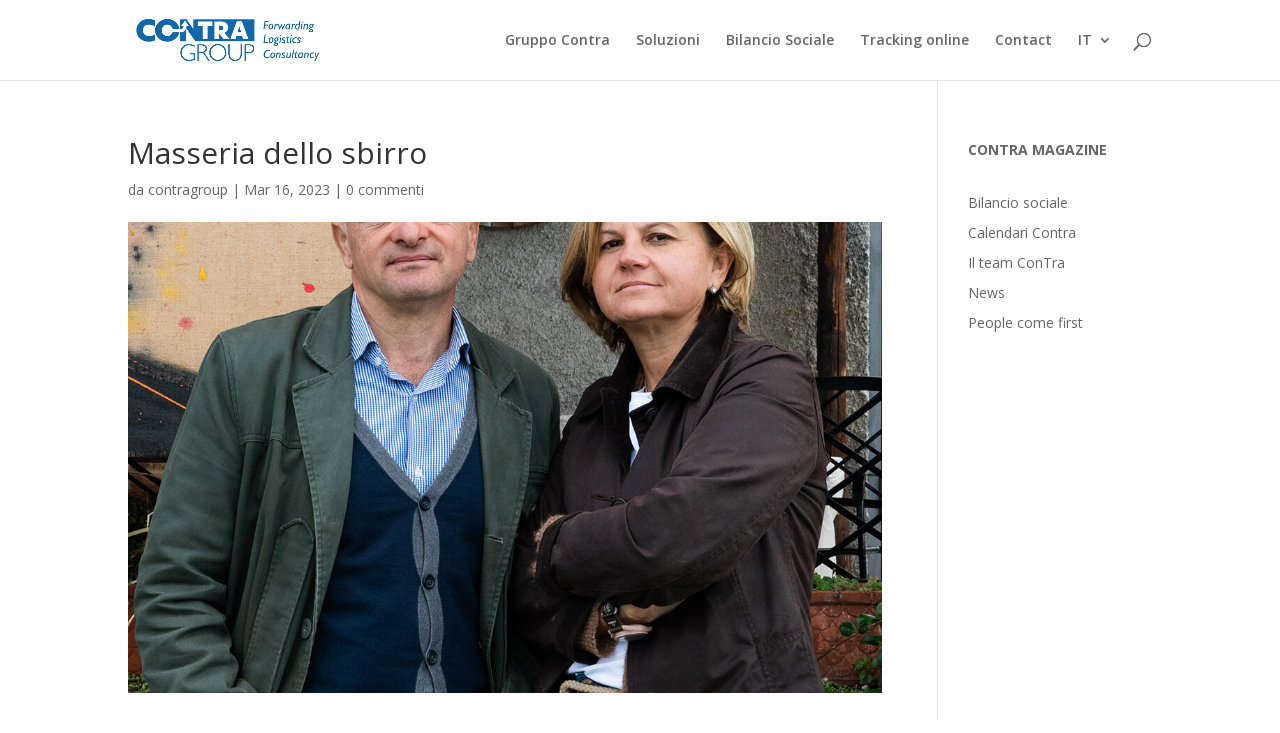

--- FILE ---
content_type: text/html; charset=utf-8
request_url: https://www.google.com/recaptcha/api2/anchor?ar=1&k=6LdQtuwUAAAAAEUlVicP9HBmR3Mprbx67Jn3VJAm&co=aHR0cHM6Ly9jb250cmEuaXQ6NDQz&hl=en&v=PoyoqOPhxBO7pBk68S4YbpHZ&size=invisible&anchor-ms=20000&execute-ms=30000&cb=hlh3ny7r5xz
body_size: 48638
content:
<!DOCTYPE HTML><html dir="ltr" lang="en"><head><meta http-equiv="Content-Type" content="text/html; charset=UTF-8">
<meta http-equiv="X-UA-Compatible" content="IE=edge">
<title>reCAPTCHA</title>
<style type="text/css">
/* cyrillic-ext */
@font-face {
  font-family: 'Roboto';
  font-style: normal;
  font-weight: 400;
  font-stretch: 100%;
  src: url(//fonts.gstatic.com/s/roboto/v48/KFO7CnqEu92Fr1ME7kSn66aGLdTylUAMa3GUBHMdazTgWw.woff2) format('woff2');
  unicode-range: U+0460-052F, U+1C80-1C8A, U+20B4, U+2DE0-2DFF, U+A640-A69F, U+FE2E-FE2F;
}
/* cyrillic */
@font-face {
  font-family: 'Roboto';
  font-style: normal;
  font-weight: 400;
  font-stretch: 100%;
  src: url(//fonts.gstatic.com/s/roboto/v48/KFO7CnqEu92Fr1ME7kSn66aGLdTylUAMa3iUBHMdazTgWw.woff2) format('woff2');
  unicode-range: U+0301, U+0400-045F, U+0490-0491, U+04B0-04B1, U+2116;
}
/* greek-ext */
@font-face {
  font-family: 'Roboto';
  font-style: normal;
  font-weight: 400;
  font-stretch: 100%;
  src: url(//fonts.gstatic.com/s/roboto/v48/KFO7CnqEu92Fr1ME7kSn66aGLdTylUAMa3CUBHMdazTgWw.woff2) format('woff2');
  unicode-range: U+1F00-1FFF;
}
/* greek */
@font-face {
  font-family: 'Roboto';
  font-style: normal;
  font-weight: 400;
  font-stretch: 100%;
  src: url(//fonts.gstatic.com/s/roboto/v48/KFO7CnqEu92Fr1ME7kSn66aGLdTylUAMa3-UBHMdazTgWw.woff2) format('woff2');
  unicode-range: U+0370-0377, U+037A-037F, U+0384-038A, U+038C, U+038E-03A1, U+03A3-03FF;
}
/* math */
@font-face {
  font-family: 'Roboto';
  font-style: normal;
  font-weight: 400;
  font-stretch: 100%;
  src: url(//fonts.gstatic.com/s/roboto/v48/KFO7CnqEu92Fr1ME7kSn66aGLdTylUAMawCUBHMdazTgWw.woff2) format('woff2');
  unicode-range: U+0302-0303, U+0305, U+0307-0308, U+0310, U+0312, U+0315, U+031A, U+0326-0327, U+032C, U+032F-0330, U+0332-0333, U+0338, U+033A, U+0346, U+034D, U+0391-03A1, U+03A3-03A9, U+03B1-03C9, U+03D1, U+03D5-03D6, U+03F0-03F1, U+03F4-03F5, U+2016-2017, U+2034-2038, U+203C, U+2040, U+2043, U+2047, U+2050, U+2057, U+205F, U+2070-2071, U+2074-208E, U+2090-209C, U+20D0-20DC, U+20E1, U+20E5-20EF, U+2100-2112, U+2114-2115, U+2117-2121, U+2123-214F, U+2190, U+2192, U+2194-21AE, U+21B0-21E5, U+21F1-21F2, U+21F4-2211, U+2213-2214, U+2216-22FF, U+2308-230B, U+2310, U+2319, U+231C-2321, U+2336-237A, U+237C, U+2395, U+239B-23B7, U+23D0, U+23DC-23E1, U+2474-2475, U+25AF, U+25B3, U+25B7, U+25BD, U+25C1, U+25CA, U+25CC, U+25FB, U+266D-266F, U+27C0-27FF, U+2900-2AFF, U+2B0E-2B11, U+2B30-2B4C, U+2BFE, U+3030, U+FF5B, U+FF5D, U+1D400-1D7FF, U+1EE00-1EEFF;
}
/* symbols */
@font-face {
  font-family: 'Roboto';
  font-style: normal;
  font-weight: 400;
  font-stretch: 100%;
  src: url(//fonts.gstatic.com/s/roboto/v48/KFO7CnqEu92Fr1ME7kSn66aGLdTylUAMaxKUBHMdazTgWw.woff2) format('woff2');
  unicode-range: U+0001-000C, U+000E-001F, U+007F-009F, U+20DD-20E0, U+20E2-20E4, U+2150-218F, U+2190, U+2192, U+2194-2199, U+21AF, U+21E6-21F0, U+21F3, U+2218-2219, U+2299, U+22C4-22C6, U+2300-243F, U+2440-244A, U+2460-24FF, U+25A0-27BF, U+2800-28FF, U+2921-2922, U+2981, U+29BF, U+29EB, U+2B00-2BFF, U+4DC0-4DFF, U+FFF9-FFFB, U+10140-1018E, U+10190-1019C, U+101A0, U+101D0-101FD, U+102E0-102FB, U+10E60-10E7E, U+1D2C0-1D2D3, U+1D2E0-1D37F, U+1F000-1F0FF, U+1F100-1F1AD, U+1F1E6-1F1FF, U+1F30D-1F30F, U+1F315, U+1F31C, U+1F31E, U+1F320-1F32C, U+1F336, U+1F378, U+1F37D, U+1F382, U+1F393-1F39F, U+1F3A7-1F3A8, U+1F3AC-1F3AF, U+1F3C2, U+1F3C4-1F3C6, U+1F3CA-1F3CE, U+1F3D4-1F3E0, U+1F3ED, U+1F3F1-1F3F3, U+1F3F5-1F3F7, U+1F408, U+1F415, U+1F41F, U+1F426, U+1F43F, U+1F441-1F442, U+1F444, U+1F446-1F449, U+1F44C-1F44E, U+1F453, U+1F46A, U+1F47D, U+1F4A3, U+1F4B0, U+1F4B3, U+1F4B9, U+1F4BB, U+1F4BF, U+1F4C8-1F4CB, U+1F4D6, U+1F4DA, U+1F4DF, U+1F4E3-1F4E6, U+1F4EA-1F4ED, U+1F4F7, U+1F4F9-1F4FB, U+1F4FD-1F4FE, U+1F503, U+1F507-1F50B, U+1F50D, U+1F512-1F513, U+1F53E-1F54A, U+1F54F-1F5FA, U+1F610, U+1F650-1F67F, U+1F687, U+1F68D, U+1F691, U+1F694, U+1F698, U+1F6AD, U+1F6B2, U+1F6B9-1F6BA, U+1F6BC, U+1F6C6-1F6CF, U+1F6D3-1F6D7, U+1F6E0-1F6EA, U+1F6F0-1F6F3, U+1F6F7-1F6FC, U+1F700-1F7FF, U+1F800-1F80B, U+1F810-1F847, U+1F850-1F859, U+1F860-1F887, U+1F890-1F8AD, U+1F8B0-1F8BB, U+1F8C0-1F8C1, U+1F900-1F90B, U+1F93B, U+1F946, U+1F984, U+1F996, U+1F9E9, U+1FA00-1FA6F, U+1FA70-1FA7C, U+1FA80-1FA89, U+1FA8F-1FAC6, U+1FACE-1FADC, U+1FADF-1FAE9, U+1FAF0-1FAF8, U+1FB00-1FBFF;
}
/* vietnamese */
@font-face {
  font-family: 'Roboto';
  font-style: normal;
  font-weight: 400;
  font-stretch: 100%;
  src: url(//fonts.gstatic.com/s/roboto/v48/KFO7CnqEu92Fr1ME7kSn66aGLdTylUAMa3OUBHMdazTgWw.woff2) format('woff2');
  unicode-range: U+0102-0103, U+0110-0111, U+0128-0129, U+0168-0169, U+01A0-01A1, U+01AF-01B0, U+0300-0301, U+0303-0304, U+0308-0309, U+0323, U+0329, U+1EA0-1EF9, U+20AB;
}
/* latin-ext */
@font-face {
  font-family: 'Roboto';
  font-style: normal;
  font-weight: 400;
  font-stretch: 100%;
  src: url(//fonts.gstatic.com/s/roboto/v48/KFO7CnqEu92Fr1ME7kSn66aGLdTylUAMa3KUBHMdazTgWw.woff2) format('woff2');
  unicode-range: U+0100-02BA, U+02BD-02C5, U+02C7-02CC, U+02CE-02D7, U+02DD-02FF, U+0304, U+0308, U+0329, U+1D00-1DBF, U+1E00-1E9F, U+1EF2-1EFF, U+2020, U+20A0-20AB, U+20AD-20C0, U+2113, U+2C60-2C7F, U+A720-A7FF;
}
/* latin */
@font-face {
  font-family: 'Roboto';
  font-style: normal;
  font-weight: 400;
  font-stretch: 100%;
  src: url(//fonts.gstatic.com/s/roboto/v48/KFO7CnqEu92Fr1ME7kSn66aGLdTylUAMa3yUBHMdazQ.woff2) format('woff2');
  unicode-range: U+0000-00FF, U+0131, U+0152-0153, U+02BB-02BC, U+02C6, U+02DA, U+02DC, U+0304, U+0308, U+0329, U+2000-206F, U+20AC, U+2122, U+2191, U+2193, U+2212, U+2215, U+FEFF, U+FFFD;
}
/* cyrillic-ext */
@font-face {
  font-family: 'Roboto';
  font-style: normal;
  font-weight: 500;
  font-stretch: 100%;
  src: url(//fonts.gstatic.com/s/roboto/v48/KFO7CnqEu92Fr1ME7kSn66aGLdTylUAMa3GUBHMdazTgWw.woff2) format('woff2');
  unicode-range: U+0460-052F, U+1C80-1C8A, U+20B4, U+2DE0-2DFF, U+A640-A69F, U+FE2E-FE2F;
}
/* cyrillic */
@font-face {
  font-family: 'Roboto';
  font-style: normal;
  font-weight: 500;
  font-stretch: 100%;
  src: url(//fonts.gstatic.com/s/roboto/v48/KFO7CnqEu92Fr1ME7kSn66aGLdTylUAMa3iUBHMdazTgWw.woff2) format('woff2');
  unicode-range: U+0301, U+0400-045F, U+0490-0491, U+04B0-04B1, U+2116;
}
/* greek-ext */
@font-face {
  font-family: 'Roboto';
  font-style: normal;
  font-weight: 500;
  font-stretch: 100%;
  src: url(//fonts.gstatic.com/s/roboto/v48/KFO7CnqEu92Fr1ME7kSn66aGLdTylUAMa3CUBHMdazTgWw.woff2) format('woff2');
  unicode-range: U+1F00-1FFF;
}
/* greek */
@font-face {
  font-family: 'Roboto';
  font-style: normal;
  font-weight: 500;
  font-stretch: 100%;
  src: url(//fonts.gstatic.com/s/roboto/v48/KFO7CnqEu92Fr1ME7kSn66aGLdTylUAMa3-UBHMdazTgWw.woff2) format('woff2');
  unicode-range: U+0370-0377, U+037A-037F, U+0384-038A, U+038C, U+038E-03A1, U+03A3-03FF;
}
/* math */
@font-face {
  font-family: 'Roboto';
  font-style: normal;
  font-weight: 500;
  font-stretch: 100%;
  src: url(//fonts.gstatic.com/s/roboto/v48/KFO7CnqEu92Fr1ME7kSn66aGLdTylUAMawCUBHMdazTgWw.woff2) format('woff2');
  unicode-range: U+0302-0303, U+0305, U+0307-0308, U+0310, U+0312, U+0315, U+031A, U+0326-0327, U+032C, U+032F-0330, U+0332-0333, U+0338, U+033A, U+0346, U+034D, U+0391-03A1, U+03A3-03A9, U+03B1-03C9, U+03D1, U+03D5-03D6, U+03F0-03F1, U+03F4-03F5, U+2016-2017, U+2034-2038, U+203C, U+2040, U+2043, U+2047, U+2050, U+2057, U+205F, U+2070-2071, U+2074-208E, U+2090-209C, U+20D0-20DC, U+20E1, U+20E5-20EF, U+2100-2112, U+2114-2115, U+2117-2121, U+2123-214F, U+2190, U+2192, U+2194-21AE, U+21B0-21E5, U+21F1-21F2, U+21F4-2211, U+2213-2214, U+2216-22FF, U+2308-230B, U+2310, U+2319, U+231C-2321, U+2336-237A, U+237C, U+2395, U+239B-23B7, U+23D0, U+23DC-23E1, U+2474-2475, U+25AF, U+25B3, U+25B7, U+25BD, U+25C1, U+25CA, U+25CC, U+25FB, U+266D-266F, U+27C0-27FF, U+2900-2AFF, U+2B0E-2B11, U+2B30-2B4C, U+2BFE, U+3030, U+FF5B, U+FF5D, U+1D400-1D7FF, U+1EE00-1EEFF;
}
/* symbols */
@font-face {
  font-family: 'Roboto';
  font-style: normal;
  font-weight: 500;
  font-stretch: 100%;
  src: url(//fonts.gstatic.com/s/roboto/v48/KFO7CnqEu92Fr1ME7kSn66aGLdTylUAMaxKUBHMdazTgWw.woff2) format('woff2');
  unicode-range: U+0001-000C, U+000E-001F, U+007F-009F, U+20DD-20E0, U+20E2-20E4, U+2150-218F, U+2190, U+2192, U+2194-2199, U+21AF, U+21E6-21F0, U+21F3, U+2218-2219, U+2299, U+22C4-22C6, U+2300-243F, U+2440-244A, U+2460-24FF, U+25A0-27BF, U+2800-28FF, U+2921-2922, U+2981, U+29BF, U+29EB, U+2B00-2BFF, U+4DC0-4DFF, U+FFF9-FFFB, U+10140-1018E, U+10190-1019C, U+101A0, U+101D0-101FD, U+102E0-102FB, U+10E60-10E7E, U+1D2C0-1D2D3, U+1D2E0-1D37F, U+1F000-1F0FF, U+1F100-1F1AD, U+1F1E6-1F1FF, U+1F30D-1F30F, U+1F315, U+1F31C, U+1F31E, U+1F320-1F32C, U+1F336, U+1F378, U+1F37D, U+1F382, U+1F393-1F39F, U+1F3A7-1F3A8, U+1F3AC-1F3AF, U+1F3C2, U+1F3C4-1F3C6, U+1F3CA-1F3CE, U+1F3D4-1F3E0, U+1F3ED, U+1F3F1-1F3F3, U+1F3F5-1F3F7, U+1F408, U+1F415, U+1F41F, U+1F426, U+1F43F, U+1F441-1F442, U+1F444, U+1F446-1F449, U+1F44C-1F44E, U+1F453, U+1F46A, U+1F47D, U+1F4A3, U+1F4B0, U+1F4B3, U+1F4B9, U+1F4BB, U+1F4BF, U+1F4C8-1F4CB, U+1F4D6, U+1F4DA, U+1F4DF, U+1F4E3-1F4E6, U+1F4EA-1F4ED, U+1F4F7, U+1F4F9-1F4FB, U+1F4FD-1F4FE, U+1F503, U+1F507-1F50B, U+1F50D, U+1F512-1F513, U+1F53E-1F54A, U+1F54F-1F5FA, U+1F610, U+1F650-1F67F, U+1F687, U+1F68D, U+1F691, U+1F694, U+1F698, U+1F6AD, U+1F6B2, U+1F6B9-1F6BA, U+1F6BC, U+1F6C6-1F6CF, U+1F6D3-1F6D7, U+1F6E0-1F6EA, U+1F6F0-1F6F3, U+1F6F7-1F6FC, U+1F700-1F7FF, U+1F800-1F80B, U+1F810-1F847, U+1F850-1F859, U+1F860-1F887, U+1F890-1F8AD, U+1F8B0-1F8BB, U+1F8C0-1F8C1, U+1F900-1F90B, U+1F93B, U+1F946, U+1F984, U+1F996, U+1F9E9, U+1FA00-1FA6F, U+1FA70-1FA7C, U+1FA80-1FA89, U+1FA8F-1FAC6, U+1FACE-1FADC, U+1FADF-1FAE9, U+1FAF0-1FAF8, U+1FB00-1FBFF;
}
/* vietnamese */
@font-face {
  font-family: 'Roboto';
  font-style: normal;
  font-weight: 500;
  font-stretch: 100%;
  src: url(//fonts.gstatic.com/s/roboto/v48/KFO7CnqEu92Fr1ME7kSn66aGLdTylUAMa3OUBHMdazTgWw.woff2) format('woff2');
  unicode-range: U+0102-0103, U+0110-0111, U+0128-0129, U+0168-0169, U+01A0-01A1, U+01AF-01B0, U+0300-0301, U+0303-0304, U+0308-0309, U+0323, U+0329, U+1EA0-1EF9, U+20AB;
}
/* latin-ext */
@font-face {
  font-family: 'Roboto';
  font-style: normal;
  font-weight: 500;
  font-stretch: 100%;
  src: url(//fonts.gstatic.com/s/roboto/v48/KFO7CnqEu92Fr1ME7kSn66aGLdTylUAMa3KUBHMdazTgWw.woff2) format('woff2');
  unicode-range: U+0100-02BA, U+02BD-02C5, U+02C7-02CC, U+02CE-02D7, U+02DD-02FF, U+0304, U+0308, U+0329, U+1D00-1DBF, U+1E00-1E9F, U+1EF2-1EFF, U+2020, U+20A0-20AB, U+20AD-20C0, U+2113, U+2C60-2C7F, U+A720-A7FF;
}
/* latin */
@font-face {
  font-family: 'Roboto';
  font-style: normal;
  font-weight: 500;
  font-stretch: 100%;
  src: url(//fonts.gstatic.com/s/roboto/v48/KFO7CnqEu92Fr1ME7kSn66aGLdTylUAMa3yUBHMdazQ.woff2) format('woff2');
  unicode-range: U+0000-00FF, U+0131, U+0152-0153, U+02BB-02BC, U+02C6, U+02DA, U+02DC, U+0304, U+0308, U+0329, U+2000-206F, U+20AC, U+2122, U+2191, U+2193, U+2212, U+2215, U+FEFF, U+FFFD;
}
/* cyrillic-ext */
@font-face {
  font-family: 'Roboto';
  font-style: normal;
  font-weight: 900;
  font-stretch: 100%;
  src: url(//fonts.gstatic.com/s/roboto/v48/KFO7CnqEu92Fr1ME7kSn66aGLdTylUAMa3GUBHMdazTgWw.woff2) format('woff2');
  unicode-range: U+0460-052F, U+1C80-1C8A, U+20B4, U+2DE0-2DFF, U+A640-A69F, U+FE2E-FE2F;
}
/* cyrillic */
@font-face {
  font-family: 'Roboto';
  font-style: normal;
  font-weight: 900;
  font-stretch: 100%;
  src: url(//fonts.gstatic.com/s/roboto/v48/KFO7CnqEu92Fr1ME7kSn66aGLdTylUAMa3iUBHMdazTgWw.woff2) format('woff2');
  unicode-range: U+0301, U+0400-045F, U+0490-0491, U+04B0-04B1, U+2116;
}
/* greek-ext */
@font-face {
  font-family: 'Roboto';
  font-style: normal;
  font-weight: 900;
  font-stretch: 100%;
  src: url(//fonts.gstatic.com/s/roboto/v48/KFO7CnqEu92Fr1ME7kSn66aGLdTylUAMa3CUBHMdazTgWw.woff2) format('woff2');
  unicode-range: U+1F00-1FFF;
}
/* greek */
@font-face {
  font-family: 'Roboto';
  font-style: normal;
  font-weight: 900;
  font-stretch: 100%;
  src: url(//fonts.gstatic.com/s/roboto/v48/KFO7CnqEu92Fr1ME7kSn66aGLdTylUAMa3-UBHMdazTgWw.woff2) format('woff2');
  unicode-range: U+0370-0377, U+037A-037F, U+0384-038A, U+038C, U+038E-03A1, U+03A3-03FF;
}
/* math */
@font-face {
  font-family: 'Roboto';
  font-style: normal;
  font-weight: 900;
  font-stretch: 100%;
  src: url(//fonts.gstatic.com/s/roboto/v48/KFO7CnqEu92Fr1ME7kSn66aGLdTylUAMawCUBHMdazTgWw.woff2) format('woff2');
  unicode-range: U+0302-0303, U+0305, U+0307-0308, U+0310, U+0312, U+0315, U+031A, U+0326-0327, U+032C, U+032F-0330, U+0332-0333, U+0338, U+033A, U+0346, U+034D, U+0391-03A1, U+03A3-03A9, U+03B1-03C9, U+03D1, U+03D5-03D6, U+03F0-03F1, U+03F4-03F5, U+2016-2017, U+2034-2038, U+203C, U+2040, U+2043, U+2047, U+2050, U+2057, U+205F, U+2070-2071, U+2074-208E, U+2090-209C, U+20D0-20DC, U+20E1, U+20E5-20EF, U+2100-2112, U+2114-2115, U+2117-2121, U+2123-214F, U+2190, U+2192, U+2194-21AE, U+21B0-21E5, U+21F1-21F2, U+21F4-2211, U+2213-2214, U+2216-22FF, U+2308-230B, U+2310, U+2319, U+231C-2321, U+2336-237A, U+237C, U+2395, U+239B-23B7, U+23D0, U+23DC-23E1, U+2474-2475, U+25AF, U+25B3, U+25B7, U+25BD, U+25C1, U+25CA, U+25CC, U+25FB, U+266D-266F, U+27C0-27FF, U+2900-2AFF, U+2B0E-2B11, U+2B30-2B4C, U+2BFE, U+3030, U+FF5B, U+FF5D, U+1D400-1D7FF, U+1EE00-1EEFF;
}
/* symbols */
@font-face {
  font-family: 'Roboto';
  font-style: normal;
  font-weight: 900;
  font-stretch: 100%;
  src: url(//fonts.gstatic.com/s/roboto/v48/KFO7CnqEu92Fr1ME7kSn66aGLdTylUAMaxKUBHMdazTgWw.woff2) format('woff2');
  unicode-range: U+0001-000C, U+000E-001F, U+007F-009F, U+20DD-20E0, U+20E2-20E4, U+2150-218F, U+2190, U+2192, U+2194-2199, U+21AF, U+21E6-21F0, U+21F3, U+2218-2219, U+2299, U+22C4-22C6, U+2300-243F, U+2440-244A, U+2460-24FF, U+25A0-27BF, U+2800-28FF, U+2921-2922, U+2981, U+29BF, U+29EB, U+2B00-2BFF, U+4DC0-4DFF, U+FFF9-FFFB, U+10140-1018E, U+10190-1019C, U+101A0, U+101D0-101FD, U+102E0-102FB, U+10E60-10E7E, U+1D2C0-1D2D3, U+1D2E0-1D37F, U+1F000-1F0FF, U+1F100-1F1AD, U+1F1E6-1F1FF, U+1F30D-1F30F, U+1F315, U+1F31C, U+1F31E, U+1F320-1F32C, U+1F336, U+1F378, U+1F37D, U+1F382, U+1F393-1F39F, U+1F3A7-1F3A8, U+1F3AC-1F3AF, U+1F3C2, U+1F3C4-1F3C6, U+1F3CA-1F3CE, U+1F3D4-1F3E0, U+1F3ED, U+1F3F1-1F3F3, U+1F3F5-1F3F7, U+1F408, U+1F415, U+1F41F, U+1F426, U+1F43F, U+1F441-1F442, U+1F444, U+1F446-1F449, U+1F44C-1F44E, U+1F453, U+1F46A, U+1F47D, U+1F4A3, U+1F4B0, U+1F4B3, U+1F4B9, U+1F4BB, U+1F4BF, U+1F4C8-1F4CB, U+1F4D6, U+1F4DA, U+1F4DF, U+1F4E3-1F4E6, U+1F4EA-1F4ED, U+1F4F7, U+1F4F9-1F4FB, U+1F4FD-1F4FE, U+1F503, U+1F507-1F50B, U+1F50D, U+1F512-1F513, U+1F53E-1F54A, U+1F54F-1F5FA, U+1F610, U+1F650-1F67F, U+1F687, U+1F68D, U+1F691, U+1F694, U+1F698, U+1F6AD, U+1F6B2, U+1F6B9-1F6BA, U+1F6BC, U+1F6C6-1F6CF, U+1F6D3-1F6D7, U+1F6E0-1F6EA, U+1F6F0-1F6F3, U+1F6F7-1F6FC, U+1F700-1F7FF, U+1F800-1F80B, U+1F810-1F847, U+1F850-1F859, U+1F860-1F887, U+1F890-1F8AD, U+1F8B0-1F8BB, U+1F8C0-1F8C1, U+1F900-1F90B, U+1F93B, U+1F946, U+1F984, U+1F996, U+1F9E9, U+1FA00-1FA6F, U+1FA70-1FA7C, U+1FA80-1FA89, U+1FA8F-1FAC6, U+1FACE-1FADC, U+1FADF-1FAE9, U+1FAF0-1FAF8, U+1FB00-1FBFF;
}
/* vietnamese */
@font-face {
  font-family: 'Roboto';
  font-style: normal;
  font-weight: 900;
  font-stretch: 100%;
  src: url(//fonts.gstatic.com/s/roboto/v48/KFO7CnqEu92Fr1ME7kSn66aGLdTylUAMa3OUBHMdazTgWw.woff2) format('woff2');
  unicode-range: U+0102-0103, U+0110-0111, U+0128-0129, U+0168-0169, U+01A0-01A1, U+01AF-01B0, U+0300-0301, U+0303-0304, U+0308-0309, U+0323, U+0329, U+1EA0-1EF9, U+20AB;
}
/* latin-ext */
@font-face {
  font-family: 'Roboto';
  font-style: normal;
  font-weight: 900;
  font-stretch: 100%;
  src: url(//fonts.gstatic.com/s/roboto/v48/KFO7CnqEu92Fr1ME7kSn66aGLdTylUAMa3KUBHMdazTgWw.woff2) format('woff2');
  unicode-range: U+0100-02BA, U+02BD-02C5, U+02C7-02CC, U+02CE-02D7, U+02DD-02FF, U+0304, U+0308, U+0329, U+1D00-1DBF, U+1E00-1E9F, U+1EF2-1EFF, U+2020, U+20A0-20AB, U+20AD-20C0, U+2113, U+2C60-2C7F, U+A720-A7FF;
}
/* latin */
@font-face {
  font-family: 'Roboto';
  font-style: normal;
  font-weight: 900;
  font-stretch: 100%;
  src: url(//fonts.gstatic.com/s/roboto/v48/KFO7CnqEu92Fr1ME7kSn66aGLdTylUAMa3yUBHMdazQ.woff2) format('woff2');
  unicode-range: U+0000-00FF, U+0131, U+0152-0153, U+02BB-02BC, U+02C6, U+02DA, U+02DC, U+0304, U+0308, U+0329, U+2000-206F, U+20AC, U+2122, U+2191, U+2193, U+2212, U+2215, U+FEFF, U+FFFD;
}

</style>
<link rel="stylesheet" type="text/css" href="https://www.gstatic.com/recaptcha/releases/PoyoqOPhxBO7pBk68S4YbpHZ/styles__ltr.css">
<script nonce="an25uUqSJYvadJ_4yRGuyQ" type="text/javascript">window['__recaptcha_api'] = 'https://www.google.com/recaptcha/api2/';</script>
<script type="text/javascript" src="https://www.gstatic.com/recaptcha/releases/PoyoqOPhxBO7pBk68S4YbpHZ/recaptcha__en.js" nonce="an25uUqSJYvadJ_4yRGuyQ">
      
    </script></head>
<body><div id="rc-anchor-alert" class="rc-anchor-alert"></div>
<input type="hidden" id="recaptcha-token" value="[base64]">
<script type="text/javascript" nonce="an25uUqSJYvadJ_4yRGuyQ">
      recaptcha.anchor.Main.init("[\x22ainput\x22,[\x22bgdata\x22,\x22\x22,\[base64]/[base64]/[base64]/KE4oMTI0LHYsdi5HKSxMWihsLHYpKTpOKDEyNCx2LGwpLFYpLHYpLFQpKSxGKDE3MSx2KX0scjc9ZnVuY3Rpb24obCl7cmV0dXJuIGx9LEM9ZnVuY3Rpb24obCxWLHYpe04odixsLFYpLFZbYWtdPTI3OTZ9LG49ZnVuY3Rpb24obCxWKXtWLlg9KChWLlg/[base64]/[base64]/[base64]/[base64]/[base64]/[base64]/[base64]/[base64]/[base64]/[base64]/[base64]\\u003d\x22,\[base64]\\u003d\x22,\x22wpPCkcODw59iKDJjwojDicKEeQVbeWHDqMOMwo7DgzBvLcK/wrnDp8O4wrjCpMKELwjDjGbDrsOTNsOyw7hsQnE6YSPDtVpxworDv2pwfcOtwozCicOrejsRwpw2wp/[base64]/DmcOQwqgxR3/CkGnDiislwqY3w6LChcKuT13Ds8OPC1XDkMOpfsK4VwPCuhlrw5xLwq7CrAMuCcOYCwkwwpU/[base64]/CvsO8wpvDrcOqBsOwHcOWwpZkZltecsKhw5LCv8K6fcOXM1xKEsOPw7t+w6LDsmx/wqrDq8OgwoUuwqtww5HCmjbDjH3DuVzCo8KBccKWWjZewpHDk1vDogkkWX/CnCzCksOiwr7Do8O/e3pswo/DrcKpYUDClMOjw7lkw5FSdcKAP8OMK8KMwotOT8Oww6Jow5HDoEVNAhBAEcOvw71ELsOaeSg8O24fTMKhScO9wrESw4U2wpNbQ8OsKMKAMsO8S0/ChT1Zw4Z7w6/CrMKebC5XeMKRwr4oJX/DuG7CqhvDpSBOIQTCrCk5b8KiJ8KQaUvClsKBwp/[base64]/DkcO4w6DCjw/CpMORw5IWDynDhMOydTB3D8Kjw64Tw5UvKy5GwqY5wrJ4bj7Dph4GYcKdH8Oee8K8wqsFw74dwpPDrUhPEE/Dt3NIw4VbNgwIHcKAw67Dgwc0XX3Cu1/CjsO3FcOTw5TCiMOQdzgGOQcMdD3DskfCi17DrV4Xw7tLw4tRwrFAbSIFGMKHSCxMwrtoOhbCp8KREUDCpsOCYsKkasKdwpzCnsK8w4cMw797wocCQ8K9WcKTw5vDgsOtw6EnGcKrw5lPwrvCusOwJ8Owwp9nwrs8YV9VIBonwo3Cm8KEQsKEw5hRwqXDnMK4McOlw6/CuWTCtCjDvzIUwq1yG8K5worDnMK5w7PDgCrDgRA/McKCVSBvw5TDg8K/UsOyw5ZUwqZwwozDr0jDiMO3OsO/e3J1wq5kw6sqQlUfwqtOwrzCqi8Cw6VuYsOgwrbDpcOBwrpzT8ObSSBhwqIsecKMwpHDiyPDnlsPC1x/[base64]/DqcOvwp/CtcO0w5HCsjXDg8OCw5fDhAtawqTDncK5wqvDt8K+DWbDmsOBw51Nw60dw4fDnMORwoAow69YbV0bH8OuGXPCtiTCnMOzfsOCMMKrw7LDscOkacONw7lFCMOWER/Ctn4+wpEUHsOOAcKyZRhAw74nOcKpM1jDgMKTNxfDkcK9BMOJVWzCilBxAgXCmD/CpGZkJcOvWU1nw4bDm1DCncK4w7Mgw5E+wrzDjMOPw5hFdVvDqMOBwojCiXbDhsKPJsKbw5DDtVXClUrDv8O1w4/[base64]/MjMbT8Kxw7AOw5FWw47Dp8KKEsOswrUnwpXDjWV1w59AecKBwowQTVoZw64nYsOgw7J9PcKSwrvDqcOuwqMCwqBswoJ6XUQVN8ONw7cFHcKcw4PCu8KFw7FGGcKhHEoUwowkSsKEw4nDtxYDwrrDgkIxwq02wrLDjsO6wp7CssKCw5DDiBJAwrXCsSAFGT/ChsKIw4YmVmkpCS3CqQ7Cu2FjwpAnwp3DgVt+woPCtXfCpUvChMKjOTbDoGjDmzUXXz3Cl8KEbWdhw7nDk3TDiizDtUlLw5/DvcOywpTDtBRUw4ArTsOoKcOMw5/ChMObD8KoUMOBworDqsKnG8OFIMOVHMKywovCm8K2w5gMwo3DnBc9w6BDwoMbw6cWwpfDgAzDlAzDjMOLwpTCgWASw7LDhsOVE1VJwrbDl2XClynDs3/[base64]/RMKowrQtY8OpdMOKGAbCjcOEAQjDnDfCq8K3axDCtBlLwpACwozCpMOSFgPDpsOew45/[base64]/[base64]/CksORwqvDh2ZVwpPDs8OMKMO0DcKmW0IYwoXCo8KmP8Kbw7o6wqsfw6XDriHCjF8tfHMZf8OAw4EaFcODw5LClMOZw5l+VXRCwr3DiljCk8KWcQZ8KWfDpz/DhSV6UUJlwqDDoi9aI8K8fMOheRDCjcOhwqnCvDnDkcKZB27DqsO/woZCwq5NPDNICxrDkMOySMOUb2gOG8OXw4thwqjDlBTDo3I7wqnCmMOfWsOICGHDqyFow6lhwoLDn8KDeBvCoXZ5DcO3wpbDmMOjW8O+w7fCrnvDhzIzDMKMbQwuf8KyU8OnwpsBw5VwwrjCosKNw6/CuisZw6rCp3h6YcONwr07LcKmHk40S8O1w57DicOJw67CuHzCh8KNwobDuwDCu13DsxTDjsK0O2vDhBHCiAPDnll8wp9XwoFzwrjDsz4YwoPCiVhUw5PDkQ3CjW/[base64]/DiibDjcKLD8KkBMKZPMOow4MUwrjCk8O9CMOQwqvCssOpXncsw4U/woXDusKCFsOzwrt5woLDusKxwr5mcV7ClcKGX8OfEMO8RE5Tw51bXWgnwpLDt8KkwoBJXcK9JMO6K8KtwpbDlV/CuxF3w5TDmsOiw7HDgnjCsGEEwpYzQn7DsR1CRsOewoprw6vDhMKzezIdQsOsK8OvwpjDvMKkw5HCicOUHzrDpsOjb8Klw4/Duj7CiMKuC0p7wo08wqHDpMOmw4MnEsKuR0jDisKdw6zCj1jDpMOiLMOIwoh9Bh4gJRBtOxBywpTDu8KwV3t4w5/[base64]/BcOkZWkowr7CtkgWwqccwrEywqDCmgDDmMK4N8Khw6cQF2E3KcKSXMKNCjfCslBvwrAqRFMww5fClcKnPQPCuFbDpMKYK1TCp8KuUk4hBsKyw6vDnyFnw77CncKcwoTCmQwbTcK5SSsxSjkGw7oVTVlwWsKow4dtGm1GcEvDnMK/[base64]/Dk8O7wpR8CcKcJF8uNcOtwpPCnMK0YcO9w4FDDsONw4gJR0/DhVXDn8O+woowScKtw69qCgBDwqweDcOGRMOJw44TfsOpP2kWwpXCmsOcw6RZw6HDh8K4KFLCu2LCmWIKKcKqw6YjwrfCm1A6GHw2aDkuwq5bIGFyfMOMIVRBCUXCt8OuCsKEw4LCj8OXw4bCiV5/H8KLw4HDrAtKYMOPw7t7SkfCqConfW8bw6bDtcOSwqvDjm3Dli1NAMK1X08cwrPDrUBWwrfDnwbCiFs+wpHDqgM7HCbDlUtowoXDpG/[base64]/dzzCi8K5S2oyAsKTCTt/QwvDpAjCssOZw5LDjgs0FzMwKwbDlMOcXMKIXS1xwrclKcO/w5tFJsODKcOOwrZMAHlRworDsMOnXi3DnMOCw5N6w6jCocKzw7zDkW3DlMOIwqZiHMK9eFzCn8Kgw6/DkBk7IMOow551wr/[base64]/w6MjfHjClR1aw4RqSU4qCcKTV05vC3bCvz19ZHllSGJJSVNAEzjDrjotYsK3w7x+w6vCucO9LMKtw6AXw5hsLCXCiMKCw4RZPVDDowAtwr/DvMKyEsOXwpFtVMKJwpnDuMOdw7PDhw7Cq8KGw4MNVynDhMKJSMKqA8KESQpJNj9OBxPCjsKxwrbCvzbDssOwwr9tfcK+wrNoNsOoYMKZEcKgOxbDuWnDtMK6JzDDgsKTBBUJWMOydR1NSsKrPQ/DhMOqw48Iw6PDlcK+w786w685wrXCoCbDlnrCrcOZJ8KgGEzCrcKoOBjChsOqG8Kew6Mzw5w5VWI7wrkpPV/[base64]/DqSrCkBDDhgNaQsOMGU7CuwjDoBHCsMOFw6c0w7rDgcOIMTjDoxAfw5laVMOCT0fDiCoAZ0LDjsKFXlxHwrxMw75VwpIkw5BEQ8KuCsOkw6QNwrJ5VsKFSsOLw6gjw77DoV9mwoNTwpjDpMK7w7/[base64]/CpRTCrsKWwpjCuTfDlMO0e8Oew6HCr0UWQ8OpwoBba8KfRXV7HsKGwq87w6Fdw4HDiSYdwqLDpytNLSR8DMKoCzACOGbDoRh4QhF0HAcRQhnDhDzDlTHCom3ClsK6GkXDkCfCtC5kw4/ChVoKwrcAwp/[base64]/[base64]/CscKVWQV4CTnDkG7DuXQuLSoew6TCvsOQwqjDtMK0dMOyCTQzw4Nqw5xIw6/Dn8Ktw7VoPcOaRW49NcOdw6wcw7A7QwZGw7FffMOFw5BVwpjCuMOxw7QLwovCscO/YMOgcsK9YMKnw4zDucOJwr87YT8zb1Y/GMKiw4zDmcKMwo7CjsOZw75swpQvGEICSzTCvjtbw74iEcODw4bCmzfDq8KBXwPCocOxwrDCi8KsC8OQw4PDg8O2w6vClGLCok4Vwr3Cu8O4wrwjw6E6w6jCk8KWw6UcfcK1N8OQZcKnw4rDgVdcWAQjw4fCoykMwqTCqcOUw6RfKsOnw7dsw4/[base64]/[base64]/CkcO3BsOqNQ9Hwq7DsFnDo8OJABrCi8OpV18vw4vDsVHCskTDi18IwoJLwqI8w7YhwpjCuxzDrAvDj1NUw7MbwrsTw6HDrMK9wpbCscOGBn/CusO4VCghw65EwrBAwrxVw6cpCWtHw63Dg8OOw6/CvcKYwoZFWkt2woNzcUHCnMOOwq/Ct8KbwpQGw5IdJFdOVSJyfwBqw4BTwp/CvsKTwo3CuibDqMKzw7/DuWNgw7ZCw6htw7XDvHrDmsKuw6TCnsKzwr/[base64]/CtRxSwoB0TnHDgX11WkvCpcKbw7oFwqkvDMOrbcO3w6vCqsKPCkjCgcOvVsOSRjU4CcOVZQBTHsOrwrMOwobDnCrDig7DnBJjLAM3a8KWw4zDrsK0fW7DocKtI8O5ScOxwr3Dgjspc3BzwpHDh8OHwoxMw7DDmHfCvRPDjEQywq/DsUfDtxvCqkQKw5AkLndYw7LDuTTCocOdw6rCuDXCl8OVN8OzAMKUw6ECc0MFw6BJwpY0V1bDkHnCkU3DvjDCtgjCgsOsK8Ogw7sHwo/ClG7DqMK9w7dZw5LDpMKWIGxSSsOpNsKZwpUhwr4Wwog4JxbDlA/DucKRVSjCj8KjemFPwqZlLMK5wrMyw7Y1a1IRw4fDgU/DrDzDocO4G8O6ACLDuB9sVsKqw7LDjcOxwoLDmDt0DhjDoyrCuMK2w4rDqAfCizzDisKgdiTDskbCjkPCkxzClkbCpsKgwpUbZMKdSWnCiF1cLh/DmMKtw6EEwo4tQ8OqwqVnwp3Cm8O4wpYwwqrDrMKhw7TCkEDDvRQIwqTDjXDCkSdMFkNPVC1YwrVRU8Klwol3w7hwwpXDoQ/Dr3JLDDFiw7rCpMOuCxQOwr/DvcKcw6LCpMO1IjLChcKwRlLCgz/DnV7Dh8ORw7XCtzRvwrA4Wi5XHsKAF2jDg3kWdELDucK4wpzDu8KHezbDssOYwpQqJMKow7PDtcO4w77CosK0esO3wo5uwrAbw7/ChMO1wqbDmMKaw7fDjMOUwpvCgGU+DgfCl8OnR8K1e05nwpNnwpvCscK/w73DoyLCt8KmwoXDoSVCdUwNC1HChErDpsO+w6xmwoY1DMKUwofCs8OFw58Kw5d0w6w/wpBRwoxoVsO+K8KDJ8OmVcKQw7cqEsOufsO6wqLDkwLCmsOLA1zChMOCw7xtwqJOXkNSfCXDoEdIwp/CjcKVfhkBwprCnWnDkhEMNsKpUFwxTAQGOcKMWktcEsOwAsO4VG3Dr8OTTX/DtsK7w49/JlDCh8Kaw6vDh0PDmXPDskdRw6PCqcK1LMOZX8Kbf0LDmsOeYMOSwobCpRTCuG9lwr3CtMKww6DCunfDoS3DhcOfG8KwMGBjNcK+w6XDnsKywpsawoLDi8OiYcOhw5I+wppITz3DmMKww68/[base64]/[base64]/CnwZPw5NBSsKWS8KRw5bClSwlbiHCiUrDgnEbw401w77DqgcgdkNxasKJwpBgwpFgwqA0w7TDpDLCjRDCgsKywo/DmQgHRsKYwpDDjT1+ccKhw67Ct8KNw7nDjl3CoUN2fcOJLMO4EMKlw5jDvcKCIkNYwqfCjsO9WmksO8K9CTDChUg2wooYdVBueMODQ2/Dq2PCvsOGCcOnXyTDm2YuNMOvcMOSwo/CqXJsJsOXwpPCpcK5w7/Cijpbw6VtMMOKw4s9K0/Dhj5RMVdDwpsswokmW8OVEhNYbcKSWRvDlFoVNMOEw5sIwqPCq8KHQsOVw6vDgsKawognXxfCo8KHwqLChk/[base64]/[base64]/[base64]/[base64]/DvsKkw4FyI8KOwqbDqMKww6oIFA/Dk8KfAhJjSCfDnMONw77Ck8K8TGYXdcKaJcOrw4AkwqEDI0/[base64]/CsF1sdjsWGy1LWQJ8w5rCjsKeFMOITSLCm03DhsOVwpvDvx/DsMK9wqQqUz3Du1dnwpBeJ8Ozw7oHwq5EOE3DrsKEEsOawoh2SRU3w4nCrsOEOw/Cg8O6w6PDmHfDpsKmNmAXwq5Ow7Efb8KVwqNVV1nCohhww6wCS8OiWFXCvCHDtCjCgURcLsKbHsK2W8OIDMObbcOvw60MLHpsfxLCv8OpIhrCpcKewp3DnALCjcOCw4NDXB/DjmvCoRVQwpQqd8KkRMOcwodIaUwnfMOEwppEAsKzLxvDjibDpig9ASsbOsK7wqQhXMKzwr9Rwrpqw6PCo2p3wpwMYRzDk8OMd8OeH1/DoBBQW0vDu2vDmMK4UMOXOhQhY07DkcOBwqXDrifClxgww7rCsz3DjcKqw6jDssOQO8Odw5/Ct8KVTA4sIMKzw57Dmnpzw7XDu1jDo8K5dATDqFITUGAxwprCjFXCk8OkwoTDv0hKwqUew712wq8NUkDDvwfDmsKww4rDtMKrSMO+QmNDazfDgcKVDBfDpgg8wovCsngSw5YxR3JNdhB4wo/[base64]/DtGl6wrBCLcOuw5TCnMKJw7lQYnPDpHFsNgXDgMOoWMOBYRtMwogoVcK1KMOFwrLCo8KqER3CkMO8wqzDuSQ5wo/Cl8OBCMKcZsODBTjCrcOzacOFajcZwqEywovClMK/DcOdPMKHwqvCvD/DgXMIw7zDgDbDuiF4wrrCjBMow5JWRyc7w5sDw6l5ClnDlznCnMKtwqjClHjCtsK4G8OoA1BBOMKTM8OwwrXDtDjCp8OwOcKOGS3ChsKcw5jCqsOqP1fCrcK5cMOMwrgfwrPCs8OSw4bChMKZX2nDn3/Dl8O1w5A9w5zDrcKNPmkzAlkWwrTCr2pqMCLCqFFtwrPDgcK7w7AEVMOywpx6wpRmw4cSVz7CssK1wpJ0aMKHwqcoRsKAwpZ/wo3CrAxjOcOAwoXDl8Odw5JywrDDpwTDvkYYBBRmA3jDiMKtw59YYUMdw63DpsKWw7XCu3bCicOhbWodwq/[base64]/[base64]/[base64]/[base64]/DncOnw47DnmjCvAbDpsODwq4REcOiwqPCsiXCuAEtw7VvJsK3w7/Ct8KKw5TDvsOqehDDmcOdA3rCnEpBOsKHw4AvImBALh4Zw4FOw5o0O2cew6/[base64]/Y8KUwpVmDcKVwpsjw4TDicOMw6FRw48rwoTDuwMxZyXDpsO+WcKMw6bDtsK7LsOlS8OLLxvDt8Ouw43DkxxQwr/CtMKWasOawoo7GsOkw7nCgg5iJncVwqYdXUDDmkVBw7/CjsKswrw8wonDkMOowr3CpcKaHkjCqWrDiVrDjMO5w7FsNsOHUMO6wrU6NU3ClzTCkFoLw6NrIzbDhsKGw6TDlTgVKhtZwoJDwqhUwq1EHGjDp0LDhgRaw6xbwr4Cwpd+w4rDiG7DncKwwrbCpMKAXgUWw4HDtA/Ds8Kpwp3CvyvCoFcwZmhVw4HDhR/DqgIIIsOtTcOJw4AcD8Ohw5vCmMKyOMO6DlVDNwAKUcKEbsKPwop7M1jCksO6wr83LCMfw6MnbAjCkk/[base64]/ClsK0N8Krw6RCMcOuw4nCjcOcahTDpFPCnih+w4vDmUjClMKABCtvf13Cg8OyRcK4cCTDhjHCqMODwrYnwoDDtCfDlmtTw6/DhEHCkBPDmMORcsKawpfDgHtMOXPDpjMdR8OjYcOJWXN2GCPDnlIFKnbCuyNkw5hvwpXDrcOaSsOuwrjCq8OWwpXCoFpoMcKkZF/[base64]/WcKDwqVML8K1w6BMJcO4w6pGS8K8YjU3wpN4w67Ct8K3wq/CtcKfVsOfwpnCo1EFw5HCljDCm8KLYcOhdMO7w4wQLsOiWcKRw50AEcOLw6bDtsO5XVg4wqtONcKYw5Few4t1w6/CjB7CtC3Cl8KRwr7DmcKrwozCj3/CtsKbw4/[base64]/w43CoDEgIcO5YMO2wqU5w4PDkyvDoVLDu8K9w4PCh21CZ8KsEUJoKAPCk8O4wrYIw4/DisKyLk/DtSQdJMONw4Ffw6Ntwo1KwpLDs8K2U1bDuMKAwp/Cs0HCosKDWsO0wpxJw6TColfCr8KUDMK1d0hKNsKtw5TDq3BXUcKLWMOLwqBfRMO1O0plMcO+O8Omw4/DnBp/M0E9wq3DhsKlZGXCrcKJw53DjRvCulrDrgTCsBkvwofCtcOIw5PDhgEvJ0h5wpNwV8Ktwrk9wrPDpivCkA3Dv1ZmVT/CoMOxw4vDpMO3ZS3DmmXCknDDvzLCucKiW8KgJsOYwqB3JsKmw6Z/aMK9woALTsOkw6RiXW9nNk7Dr8O7Dz7Dlj/DtUbDtRjDomRlMcKGSiUdw6TCvMKhwpJrw7NaTcOZdRzDpznDjsKrw7ZIG1PDicKewqkwacO4woXDg8OlTMOlwqjDgi0RwrvClkx5HcKpwp/[base64]/DhiMQZAcsPEdCw4AbCsKmwrJKEl/CqxfDicKewrZtw6IxI8KjBRLCsA0VLcKpZhoFw43Cj8OkNMKnVUMHw6x+GyzCksOzXV/DvApOw6/CvcKZw415w7/DuMKeD8OKcnPCunLCqMKWwqjCkUY8w5/Ds8OPwo3CkRMYwpgJw6InG8OjJMOqwoLCo3JLw5low6jDsCorwqbCicKKXgvDosOXJcOJXz4TLX/CiSxCwp7CosO6cMKTwqnDlcOhNiUuw6VvwoVPfsObMcKDJBQheMKCVEBrwoE8DcO5w4nClFwPXcK2T8OhE8K3w480woc+wovDpsOzw7XCqDFSR2rCqsOqw4Ypw6NxHynDiD7DlsOXCB7DusKZwp/[base64]/CtA8yN8OXw7wVwr/Dg8O9YSxcJcOwDyXCv1/Dk8OjEcKnORnCpMKPwoPDiRrClcKSaB4Uw650W0bCiHkcwpteDsK2wrNPAcOTXDnCskRIwqAkw7HDpU93wp1JNcOGWgjDpSLCm0t5LWRTwqBBwr7ClXJ7woocw4BnWXXCl8O/G8OqwrfCkBMneV99Ty/DjMOXw7vDq8KAwrdSasOEMlxJwrvCkRZYw63CssKHNQ7Cp8K8wrZPfUTClQUIw4U4woLDhQkwZ8KqU2xSwq9dEcK6wqFCwq1RR8KaX8Otw7F1Iy3DpxnClcKrNsOCPMOQK8KHw7vCqsKywoASw7bDn2cXw5HDohvDqmhgw4k/HMKKHAPCncOmwpLDj8O9esOHfMKOF2scw4NKwoNUJ8Ohw4LDt2vDjjp7HcKMPcKHwoPDq8K3wqbCvcK/wobCoMKbZMOSAQ4tCcOkFWfDh8Okw5wiQGE8InTDmsK2w6nDgRlcw7AHw4JdYwfCocOHwo/[base64]/[base64]/DsWzDmcKLw6nCgSLDuj19dT3CkzU/[base64]/[base64]/CmMO3woDDsnvCvizDh8KPwq8bwo3CicKgE8KswpZWDsOWw7rCj0AaJsKhw7k0w7FbwofDpMKAwqBhHsKMUcK+w53DkCXCjlnDrF1/YXo8RGrCvMKjQ8OvCSATEUbDtXB0FiZCw6h9YQrDmDo9MzXCty50wplVwoR6I8OHYMOMw5DDgsO5WsKnw4AYD2w3PMKUwrPDtMOEw7thw7cwwo/Cs8KDAcOMwqIuc8O2wooxw7vCisOcw7NyX8KBBcOMJMOVw6YBwqlYw4FqwrfCq3A7wrTCkcKbwqAGGsKednzCscOJaXzCigHDlcOLwqbDgBN/w6bCmcOTbMOgQMObw5FxQWEkw6/DgMO/w4UyRUrCkcKvwpfCu3U3w4fDqMO8Tl3DssOCKj/Ch8OOZAbCigo/w7zCuXnDgWtgwrx+WMKVA3tVwqPDgMKnw4jDvsK3w7vDi2URKMKCwo7DqsKGcVsnw4PDklgQw5zDiGoUw5HDvcObClLDjG/CicKyAElpw5DCnsOtw7hzwpDCn8OXwqJjw4zCiMOdBUtdKyBbN8Kdw5nDgkkLw7ghM1XDssOxSsOhOsO7QgtLwrvDlBF8w6vCiz7Dg8Ovwq4/fsO7w79hacKIMsKhw5lYwp3DqcK1cErCqsK7w7TDv8OkwprCh8OAQQ0Tw5EIdk/CrcOrwqHCocKww4DCgMOlw5TCgAPDuBtQwojDvcO/QBNfLwTDsWdZwqDCssK0wovDnHvCtcKZw6RPw6jDlcOww6QSJcOfw4LCtGHDsm3DpUolRhbCrmY3WgAdwpVAWcO/XBsnfybDucOBwoVdwrVew5zDryLClX3CqMKow6fCqMK/[base64]/Ci8OQbMK2w7fCjsKJwqgNeG/Dj8KIw5jCicOnAF7Dn8OMwp3Dn8KuIjjDrQEAw7dfJ8KSwo/[base64]/CvsKwwrTCnsOCcsKiZjrChidNw5jDrmzDt8O3w68WwoHDu8KSMCrDogsSwq7CtyYiVA/Dt8Oowqk5w4fDhjRPOsKVw4pjwrXDmsKAw7nDrUckw6LCgcKcwopYwpRSX8Okw5zCj8KGPMOdGMKQwqHCusKQwq1pw5jCtcKtw4xzdcKaTMOTCcOnw43Cr0DCp8ORCj7DvFXCtRY/[base64]/[base64]/CgMOPwpjCnn88wo3DhlZEPcOSdloiUFfCkcKswqdSZhLDkcO6wpzChsK5w6QlwpjDpcOTw6TCin/DsMK5w4rDhzjCpsKMw6vDsMKFMxrDqcKyNMKZwqwURcOtBMKBHMOTDEYlw64fXcKqTXfDjXvCnF/DlMOOOU7ChlPDssKYwrzDh0DDncOSwrYTBHcmwrBSw7gZwo7DhcOBWsK/GMKyLwzCr8OyTMOCbk8TwqPDhsKRwp3DuMKxwoTDjcKIw4dKwoPDtsOTTsOracOrw5Jxw7AHwrAQU1vDqMOUNMO3w7IRwr51wrUtOCNRw6tDw4tYFsOLQHkdwqnDk8OTw73DvsK3T1LDvTbCtS/[base64]/DncOjw4sAHMOraMKeXWkSw5LChVEDw6QDTEnDpcKfC05Mw6hyw47CqMKEw4A9wrvDscOhdsK6wpsRTSIvDxF5M8ObPcOfw5kYwqsmwqp9PcONPzNGVWYTw5/DmGvDqcOwKVJbdjZIw67CimJQOXZBMHvDhHDCkHUJelc/wqfDhUrDvzFBZkEZVlonCcK9w44CQgzCqMOwwqQowp0rWcOAAMKmIhxWXcOWwql0wqh6w4TCi8OCRsOpNnLDlsONMMOuwrPCs2dPw77Dr2TCnxvCh8O1w43Ds8OFwq45w48PVgQ/wol8cT9+w6TDtsOYacOIw43Du8K4wpwqfsKaHXJ8w48zG8Klw44Ww7BqYMKXw7ldw5wnwoTCgMOiHiDChjvChsO0w47CknJ+IcOfw7HDqyMVDH7DmmoUwrBmC8O/w7xxUnvDoMKZUxRow4R7b8KMw43DisKZJMK3S8Krw7XDoMKLYjJhwqo3ccKIMMO2wpDDty/Cn8Oqw77CmQgeU8OtPTzCjj4Qw6FIb3J1wpfDvkxlw5PDpMOjwoobWcK8wofDo8KnGcOXwrTDt8OZwpDCoRvCr1pkRknDisKGU0FUwpDCuMKQwpdlw4zDl8OSwojCv1JCfE4Nwqkcwr3CgjsMw5Qww5Uqw5fDlMO4esKjc8OBwrTClMKCwozCiWFhwqfCksO/BCA8Z8OYLSrCqmrCgDbCgMKdDcKHw5jDm8O3alXCpcO4wq0tOMOIw47Dk1TCrMKcNXPCi1DCkx7Dh2jDkMOCw5Zfw5vCoijCs0cZw7Avw65Tb8KlR8Obw7puwootwrrCr0/[base64]/w7HDtMKxw75MBEUSO8KjwpsoTHnDv3FqPETDnAVOM3AMwqbDp8KgKRlpw45Ow7h5wqTDsmHDsMO/N1/[base64]/wrbDqUR/wqXClEpowqXChRJ8a8Ozw77DmcKDw5LDtAZ5AFfCocOkXi1bWsKRIQLCt13CpcOEVknCqTI9B0DDnxjCj8OHw7rDt8OTNXTCvgUTwqjDlTwdw6jCnMKCwrMjwoDDsitTWhvDqMOkw49fD8KFwoLDrFHDu8O+eg/CiWFqwrvCoMKVw7w9wpISC8OCLml9DcKuw74hOcOPZMOaw7nChMO1w5bCoQkMI8KeZ8KlXhvDvENOwpgSwrUGTsO3woXCjBnCsE91RcK2cMKIw79IGzVCCXhwe8Kiwq3CtjrDrMO/wpvCoj4lJnA6YSAgw5kjw4/Cnip3wqjCukvClnjCusO0X8OeScKHwoppPjrCg8KHdFDDgsONw4DDolTDogIewpTDs3QQw5zDuTLDrMOkw7RawqjDr8OWw6luwr0GwrZTw5A3LsKRCcOZNFTDgsK2KV43fsKtw6oJw63DkEbCjR90w5LCusO0wrlHBMKmMSTDrcOYH8OncX/Ch0vDvsKbcSEzBSfDr8O8RUHCvsOJwqrDhzzCthvDiMKEwrVvNyYfCMOfaFlZw4IDwqJjSMKKw55MTCbDsMOfw4nDh8K0UsOzwrxlDzrCnlfCg8KCSsKsw73DhsK5wqbCuMO8wqzClGxzwo0/eHnDhwRRejHDoTvCtcKGwprDo3JWwpdOw4IewrIOU8Kta8O5Ey/DpsKXw7YwGT4BYsOfGWMRUcKOw5txU8OPesOTM8OlXDvDrFhtP8Kxw6FtwpPDtMKXwrjDqMKSajpuwoZxI8Olw6TDvcK5F8KoOMKZw5RBw49lwoPDmmvDvMKFSFZFU0PDnjjCmkAxNHZtXyTDlATDsg/CjsOTdFUdK8K/w7TDvHPDjTfDmsK8wojCrMOawrZBw71MIU3Cp3vCiy7CojjCglnDmMOsEsKjCsKMw7rDsjo+QCXCj8OswpJIw7VjWzHClwwfX1UQw41PRDh/w4oww4fDs8OXwohFecKLwqscCkNNJ0/[base64]/DisOSEwY8FMK4wolDw4YDw4DDsxg1w75ELsKjeQDCucKMLsOWR3rCigzDpAgiIBcNHsOsK8OYw74yw6txPsOVwqHDpWwHOHjDm8KUwoNbBMOuQXjCsMO1wpPCisKAwptXwpZhY1hbBHvDiwHCoELDjXLCrsKBfcOmb8OUI1/DpsODfAjDnVJGckTDl8K/bcOtwrkKbUoPGMKSa8KNwqVpCcKTw4nCh1MtEVnCtC5Vwq0UwqDCjVXDsBBKw7cxw5rCll7Cq8KEScKdwoLCpSRTwpHDhlNgMsKecU4zw6huw58vw7hfw6xhRcOke8OiesOAPsOOGsO5wrbDk3PCjQvCu8Kpwo/CusKoVzTClyBZwqvDn8OkwpHCksOYIgFPw50Fw7DDmmkQK8OgwpvCgFU1w49Kw48FFsOCwovDojsNaHEcFsK4HcK7wqE4L8KnU3bDqsKaGMOKEMOWwpRWTMOhaMKAw4VTaBPCoj7CgRZmw4k9QlXDvcK/T8KewoYxfMKtSMKkEGHCrcOTbMKqw77CosK/YBxRw79Tw7TDunFzw6/Du1hQw4zCmsKyBVdWDwVdUcO/GkvCsD5WARtkPWLDlRrCtsOnFHQnw4M0QsOOIsKwcsOowpYzwrDDp15dAwTCpUkGeBNzw5FYRzrClMOYDmLCvWNUwo8QLShRw6DDtcOKwp7DisKawo5Kw5bCuF1mw4XDkcO+w53DisOeRy9GEcOgSQ3CtMK/RMKwEQfCnSgww5/CmcO+w7rDksKHw7BUfsOcAGPDvMOvw49yw7PDuz3Dl8OAB8OtEMOEGcKic0N2w7gZHcObB3bDlMOmXC/[base64]/CpWEaNn/Dmld0ai47V8OPw7M7T8KFZcKjccO3w6sGZcKbwoFhFMKyLMKHJFB/w4XCgcKKM8OebidCc8OUSMKowrHChylZTlNkwpJGw5LCt8Kpw6kgAsObKcOow6Isw67CoMO5wrFFR8OSU8OQB0/[base64]/DqCpWwpMbwpsOHcKLw7/Don3CjQzDmMOZV8KVwp/[base64]/CrsK5w6nCtRoxPkpaw619AsKwSDrCngDDg8K5CsK+OsK/wr7ClBXDrsOINcKEwrvDp8K0GMKawq1Jw7zDoAt/TsO1wrNgPSbCu0rDjsKbwrLDpsO4w7ZLwrfCn0BAM8OHw7AKw7pjw6kowqjCisKxEMKnwoLDhMKyTkgWTyHDvU5BKMKCwrAqLWoYIVXDqlvDkMKgw7w2EcKMw7QOVMOBw5nDj8OYZsKrwqpiwrxwwq/[base64]/Drz4Cf8K8w5vDlGFiC8OZVEUUDcO5HC4gw7rCk8KSIj7DocOYwrPDliAXwpHDvsOHw64SwqLDvcOeY8OiCyJrw47Cpi/DmwMzwq/CiiFHwpXDvMKBKVUaasO1KBNRVnbDvcKBcsKlw67DmcO3SAkNw59iAcKuTcOVD8OsGMOgEsOpwo/DtcOQLkTCjBImw6/[base64]/Ch8KjPMKJHsK7SsOzLMO8w4TCq8O9wqfCsh0GADtaTEAIVsK2GcKnw57DrsOqwohjwpfDvUoVEcKRRwJ5I8OZdmtSw54ZwrYgPsKwY8OoTsKzK8ODIcKMw7olXizDksOAw7EBYcKLwqtFw5vCkjvClMO/w5HCtcKJw7jDi8Ojw5YuwpNKVcOvwplrVAzDqcOlHMKAw74DwqjCrAbCvsKBwpTCpTnCq8K1Mx84w5TDtCkhZ257QRlrWhJSwo/DmV9SWsOBa8OsVic/Q8OHw6TDn3UXRlLCk1pMHFNyDWHCviXDkDbDkRrDp8KlLsOidMKYDcKILMO0f0ITPBt6JsKFFGYFw73CkcOrUcKCwqVzw5cyw5/DmsOYwrsFwpLDvETCh8OoNcKbwq5nBiAgEwLCmBEuAyDDmiXCnUU7wp41w6vCtjg2YsKPCcO/ccKUw4PDrEhlSE7Dk8Onw4YWw4Z+w4rCvcKEwocXTA0mccKPUMOUw6Jlw4hOw7ITUsKRwoNUw5l9wqsww4XDmsOjJMOJXiB0w6DCosKJFcOGAA/CpcOAw4fDtsKSwr4UB8K8wrbClgjDpMKbw6nCi8OoZcOYwrbCiMOGIcO2wqzDn8OAL8Odwr82TsKPwqrCl8K3cMOMWsOkNhzDoWFUw7JSw6nCgcKqMsKhw5DDj3NtwqDDrcKYwrJXeBrDnMOcaMK3wrLChnzCsAYMwpAgwqMmw7NbPT3CqH8QwoLCkcKLM8K+ED/DgMKmwpsKwq/Dgwhlw6x+FiPDpHjClh0/woo5wpojw45RPiHCn8K6w75hRSh+DlwebgFJM8OzIAQMw6EPw5DChcOew4d7WkJMw5AkIS5uwobDpcO0FEHCjFlZOcK8UHgof8OZw4/DnMOswr4wBcKBdAMEGcKHWsOCwoYjD8KORyDCu8OZwrbDgsOGG8ORUAjDp8Knw7jCrRXDmcKZw6FRwpoRwp3DpsKyw4dTECwITsKrwoA6w6PCqCkjwrIIY8O6wrsowoovGsOoYcKHw4DDkMKVccOIwoAjw7vDt8KNFBc1EMK5NjHCjsOywp1Vw7lKwpQVwpXDocO/J8KCw6LCv8KXwpEJd2nDscKLwpHCoMKORHNew7bCs8OlEVDCo8Ohwo7DjsOpw7fCisOJw40Ow6fCgMKNfcK3TMOSAlDDnFjClcKpbhDCgcKMwqPCs8OzCW8SNHYiw7FRwqZpw5JHw4FFLBDCgXLDl2DCmHMXCMONMDdgwqo7wrvCjhfCqcO9w7N9YsKUEiTDvz/DhcKrbwzDnlLCiwFvdMO8UCI/Vn7Ci8Oow40sw7ACacOuwoDCqFnDqsKHw7Y3w7bDr0jDvDZgX0nCoAwSTsKlaMK+PcOkK8OJBsOdUzjDucKnOMOVw67Dk8KkLcKUw7huI07Cl2nDqQzCksODw6l1cE/[base64]/CmMKEVhPCrMOQVmfCjhXDmwTDgMKAwpnCvcOPYsOySMOZw7U8EMORPcK8w70xYlrDlX7Dg8OXwoPDm1QyaMKqw6A2Vn01azwpw63Cl0fCoU4PHV3DjnLCp8Ozw7vDucOFwoHCqVh3wpTClQHDr8O+woHDu0ZCwrFkBMONw6/[base64]/WywIwphnw4PDpsO5IcKlQ8O+RxnDkcKyQz7CkcKjJioFA8K+w7LDoDzDgUk5JsKDSmnClMKWXhMYRcOjw5nCocOTLQs6wo/CnzTCgsKowp/CksKnw5Q3wqjDpT08w4oOwp0qw59gcijCscKFw7hqwr97AE4Mw6kcBsOKw6/Do3tYJMOVTcK6HsKDw4zCj8OcFsK6M8KNw4jDvyPDs3rDpT/CrsKywqzCqMKgNFDDsERmQsOHwrHChjVbeh5MZWNvesO7wpFIPR8DWEVjw4ApwowMwrBxKMKtw7gWHcOGwpAHwobDg8O5RVIOPy/CoAxvw4LCn8K+GHUKwoZWIMOBw6/Cvn3DkTYuwp0hQsO9IMOcdA\\u003d\\u003d\x22],null,[\x22conf\x22,null,\x226LdQtuwUAAAAAEUlVicP9HBmR3Mprbx67Jn3VJAm\x22,0,null,null,null,0,[21,125,63,73,95,87,41,43,42,83,102,105,109,121],[1017145,739],0,null,null,null,null,0,null,0,null,700,1,null,0,\[base64]/76lBhnEnQkZnOKMAhk\\u003d\x22,0,0,null,null,1,null,0,1,null,null,null,0],\x22https://contra.it:443\x22,null,[3,1,1],null,null,null,1,3600,[\x22https://www.google.com/intl/en/policies/privacy/\x22,\x22https://www.google.com/intl/en/policies/terms/\x22],\x22p0YDHsmdHQisxQ5Oozvzvglm9OfSOFyUTRsFtBdZXl4\\u003d\x22,1,0,null,1,1768913362999,0,0,[249,211,169],null,[188,73],\x22RC-tlgAOtqk_RQFLw\x22,null,null,null,null,null,\x220dAFcWeA5X057naIjCa1U2mi-bOQTD5XKNS_0iyZQWZIXj4L828OXKcJnCLah9nce-Y0Getfr3oLOjU72xmO6jCs4ykDsBQ_sh7Q\x22,1768996162740]");
    </script></body></html>